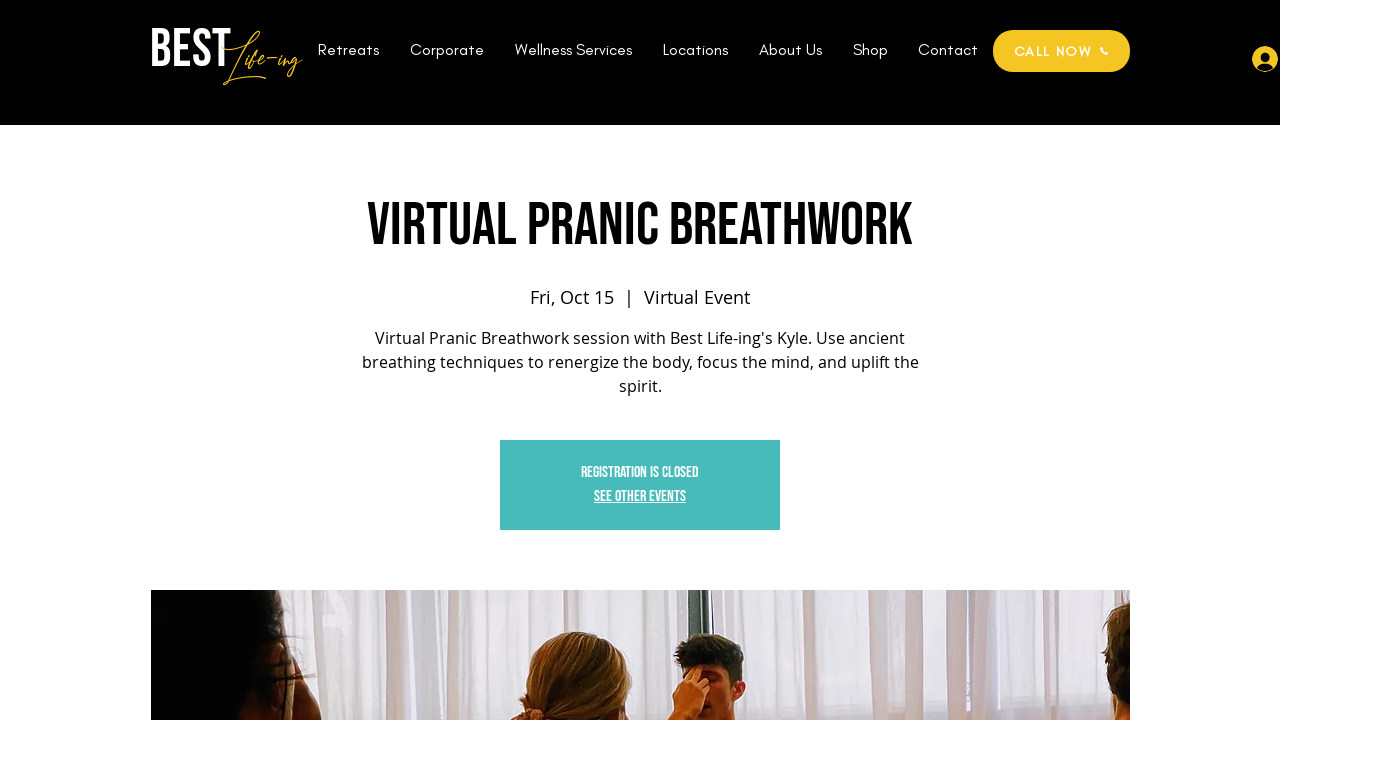

--- FILE ---
content_type: text/javascript; charset=utf-8
request_url: https://w-wmse-app.herokuapp.com/get_script/d2035367-a59f-46cd-8576-f60b24bd1a0f.js
body_size: 10406
content:
class WWmseUtils { static isHomepage() { const pathname = window.location.pathname; const langCodePattern = /^\/[a-z]{2}(\/)?$/; return pathname === "/" || pathname === "" || langCodePattern.test(pathname); } static isSamePathname(urlToCheck) { try { urlToCheck = decodeURIComponent(urlToCheck); let url = new URL(urlToCheck); return url.pathname === window.location.pathname; } catch (e) { return false; } } } if (window.WWMSE_SCRIPT_INJECTED === undefined) { console.log('%c------ 3D Seasonal Effects by Effective Apps is Initializing ------', 'color: cyan'); console.log('%c------ Contact us at support@effectify.co for help and questions about the app ------', 'color: cyan'); window.WWMSE_SCRIPT_INJECTED = true; if (location.href.indexOf("wwmsePreview=true") === -1) { document.head.appendChild(document.createElement('style')).textContent = '[effective-apps-decoration="true"] { display: none !important; } '; }window.DECORATIONS_LAST_HREF = window.location.href; window.EFFECTIVE_APPS_WWMSE_EFFECT_LOCATION = 1; if (location.href.indexOf("wwmsePreview=true") > -1) {window.EFFECTIVE_APPS_WWMSE_EFFECT_LOCATION = 1} if (window.EFFECTIVE_APPS_WWMSE_EFFECT_LOCATION === 2) { window.initialDisplay = "block"; if (!WWmseUtils.isHomepage()) { window.initialDisplay = "none"; }  window.DECORATIONS_LAST_HREF = window.location.href; window.decorationsObserver = new MutationObserver(mutations => { mutations.forEach(() => { if (window.DECORATIONS_LAST_HREF !== window.location.href) { window.DECORATIONS_LAST_HREF = window.location.href; if (WWmseUtils.isHomepage()) { for (let decoration of document.querySelectorAll('[effective-apps-decoration="true"]')) { if (decoration.getAttribute("dismissed") === "true") { continue; } decoration.style.display = "block"; } } else { for (let decoration of document.querySelectorAll('[effective-apps-decoration="true"]')) { decoration.style.display = "none"; } } } }); }); } else if (window.EFFECTIVE_APPS_WWMSE_EFFECT_LOCATION === 3) { window.initialDisplay = "none"; window.decorationsSpecificPagesList = "".split(","); for (let specificPageUrl of window.decorationsSpecificPagesList) { if (WWmseUtils.isSamePathname(specificPageUrl)) { window.initialDisplay = "block"; break; } }  window.DECORATIONS_LAST_HREF = window.location.href; window.decorationsObserver = new MutationObserver(mutations => { mutations.forEach(() => { if (window.DECORATIONS_LAST_HREF !== window.location.href) { window.DECORATIONS_LAST_HREF = window.location.href; window.shouldShowDecorations = false; window.decorationsSpecificPagesList = "".split(","); for (let specificPageUrl of window.decorationsSpecificPagesList) { if (WWmseUtils.isSamePathname(specificPageUrl)) { window.shouldShowDecorations = true; break; } } if (window.shouldShowDecorations) { for (let decoration of document.querySelectorAll('[effective-apps-decoration="true"]')) { if (decoration.getAttribute("dismissed") === "true") { continue; } decoration.style.display = "block"; } } else { for (let decoration of document.querySelectorAll('[effective-apps-decoration="true"]')) { decoration.style.display = "none"; } } } }) }); } function verifyjQuery(e) {if (typeof jQuery === "undefined") {var t = document.createElement("script");t.src = "https://cdnjs.cloudflare.com/ajax/libs/jquery/3.4.1/jquery.min.js";var a = document.getElementsByTagName("head")[0], n = !1;a.appendChild(t);t.onload = t.onreadystatechange = function() {if (!n && (!this.readyState || this.readyState === "loaded" || this.readyState === "complete")) {n = !0;e();t.onload = t.onreadystatechange = null;a.removeChild(t);}};} else {e();}} verifyjQuery(function() { function addCssToDocument(css){ var style = document.createElement('style'); style.innerText = css; document.head.appendChild(style); } addCssToDocument('[effective-apps-decoration="true"] { zoom: 0.8; } @media all and (max-width: 600px) { [effective-apps-decoration="true"] { zoom: 0.7 !important; } }'); jQuery('head').prepend("<style>.valentines-lightrope {display: " + window.initialDisplay + "; text-align: center; white-space: nowrap; overflow: hidden; position: absolute; z-index: 11111111; margin: -15px 0 0 0; padding: 0; pointer-events: none; width: 100%; } .valentines-lightrope li { position: relative; -webkit-animation-fill-mode: both; z-index: 11111111; animation-fill-mode: both; -webkit-animation-iteration-count: infinite; animation-iteration-count: infinite; list-style: none; margin: 0; padding: 0; display: block; width: 12px; height: 28px; border-radius: 50%; margin: 20px; display: inline-block; background: #ff4242; box-shadow: 0 4.6666666667px 24px 3px #ff4242; -webkit-animation-name: flash-1; animation-name: flash-1; -webkit-animation-duration: 2s; animation-duration: 2s; z-index: 11111111; } .valentines-lightrope li:nth-child(2n+1) { background: #ff0000; box-shadow: 0 4.6666666667px 24px 3px #bf3636; -webkit-animation-name: flash-2; animation-name: flash-2; -webkit-animation-duration: .4s; animation-duration: .4s; } .valentines-lightrope li:nth-child(4n+2) { background: #a62828; box-shadow: 0 4.6666666667px 24px 3px #a62828; -webkit-animation-name: flash-3; animation-name: flash-3; -webkit-animation-duration: 1.1s; animation-duration: 1.1s; } .valentines-lightrope li:nth-child(odd) { -webkit-animation-duration: 1.8s; animation-duration: 1.8s; } .valentines-lightrope li:nth-child(3n+1) { -webkit-animation-duration: 1.4s; animation-duration: 1.4s; } .valentines-lightrope li:before { content: ''; position: absolute; background: #222; width: 10px; height: 9.3333333333px; border-radius: 3px; top: -4.6666666667px; left: 1px; } .valentines-lightrope li:after { content: ''; top: -14px; left: 9px; position: absolute; width: 52px; height: 18.6666666667px; border-bottom: solid #222 2px; border-radius: 50%; } .valentines-lightrope li:last-child:after { content: none; } .valentines-lightrope li:first-child { margin-left: -40px; } @-webkit-keyframes flash-1 { 0%, 100% { background: #ff4242; box-shadow: 0 4.6666666667px 24px 3px #ff4242; } 50% { background: #fa6666; box-shadow: 0 4.6666666667px 24px 3px #fa6666; } } @keyframes flash-1 { 0%, 100% { background: #ff4242; box-shadow: 0 4.6666666667px 24px 3px #ff4242; } 50% { background: #fa6666; box-shadow: 0 4.6666666667px 24px 3px #fa6666; } } @-webkit-keyframes flash-2 { 0%, 100% { background: #ff0000; box-shadow: 0 4.6666666667px 24px 3px #ff0000; } 50% { background: #bf3636; box-shadow: 0 4.6666666667px 24px 3px #bf3636; } } @keyframes flash-2 { 0%, 100% { background: #ff0000; box-shadow: 0 4.6666666667px 24px 3px #ff0000; } 50% { background: #bf3636; box-shadow: 0 4.6666666667px 24px 3px #bf3636; } } @-webkit-keyframes flash-3 { 0%, 100% { background: #a62828; box-shadow: 0 4.6666666667px 24px 3px #a62828; } 50% { background: #9e4141; box-shadow: 0 4.6666666667px 24px 3px #9e4141; } } @keyframes flash-3 { 0%, 100% { background: #a62828; box-shadow: 0 4.6666666667px 24px 3px #a62828; } 50% { background: #9e4141; box-shadow: 0 4.6666666667px 24px 3px #9e4141; } }</style>"); jQuery('body').prepend("<ul effective-apps-decoration='true' class='valentines-lightrope' style='display: " + window.initialDisplay + ";'> <li></li><li></li><li></li><li></li><li></li><li></li><li></li><li></li><li></li><li></li><li></li><li></li><li></li><li></li><li></li><li></li><li></li><li></li><li></li><li></li><li></li><li></li><li></li><li></li><li></li><li></li><li></li><li></li><li></li><li></li><li></li><li></li><li></li><li></li><li></li><li></li><li></li><li></li><li></li><li></li><li></li><li></li></ul>");jQuery('body').prepend("<span effective-apps-decoration='true' onclick='this.style.display=`none`; this.setAttribute(`dismissed`, `true`);' style='display: " + window.initialDisplay + "; background-image: url(&quot;https://cdn.shopify.com/s/files/1/0395/1797/8787/t/6/assets/centered-hearts-footer.png&quot;); background-repeat: repeat-x; background-color: transparent; position: fixed; z-index: 100019; width: 100%; height: 130px; bottom: 0px; left: 0px;'></span>");jQuery('head').prepend("<style>.ea-apps-vd-hanging-l-o-v-e{display: " + window.initialDisplay + "; position:fixed;left:20px;top:-27px;z-index:9999999;opacity:1;width:155px;}</style>"); jQuery('body').prepend("<img effective-apps-decoration='true' onclick='this.style.display=`none`; this.setAttribute(`dismissed`, `true`);' class='ea-apps-vd-hanging-l-o-v-e' src='https://cdn.shopify.com/s/files/1/0395/1797/8787/t/6/assets/top_left_hanging_love.png' />");jQuery('body').prepend("<img effective-apps-decoration='true' onclick='this.style.display=`none`; this.setAttribute(`dismissed`, `true`);' style='display: " + window.initialDisplay + "; position:fixed;left:-25px;top:25px;-moz-transform:rotate(-40deg);-ms-transform:rotate(-40deg);-webkit-transform:rotate(-40deg);transform:rotate(-40deg);z-index:9999999;opacity:1;width:256px;' src='https://cdn.shopify.com/s/files/1/0395/1797/8787/t/6/assets/pink_hearts_string.png' />");jQuery('body').prepend("<img effective-apps-decoration='true' onclick='this.style.display=`none`; this.setAttribute(`dismissed`, `true`);' style='display: " + window.initialDisplay + "; position:fixed;right:-25px;top:25px;-moz-transform:rotate(40deg);-ms-transform:rotate(40deg);-webkit-transform:rotate(40deg);transform:rotate(40deg);z-index:9999999;opacity:1;width:256px;' src='https://cdn.shopify.com/s/files/1/0395/1797/8787/t/6/assets/pink_hearts_string.png' />");jQuery('body').prepend("<img effective-apps-decoration='true' onclick='this.style.display=`none`; this.setAttribute(`dismissed`, `true`);' style='display: " + window.initialDisplay + "; position:fixed;right:20px;top:-30px;z-index:9999999;opacity:1;width:155px;' src='https://cdn.shopify.com/s/files/1/0395/1797/8787/t/6/assets/hanging_red_hearts.png' />");jQuery('head').prepend("<style>.ea-apps-vd-bottom-right-feb14{display: " + window.initialDisplay + "; position:fixed;right:10px;bottom:3px;z-index:9999999;opacity:1;width:98px;}</style>"); jQuery('body').prepend("<img effective-apps-decoration='true' onclick='this.style.display=`none`; this.setAttribute(`dismissed`, `true`);' class='ea-apps-vd-bottom-right-feb14' src='https://cdn.shopify.com/s/files/1/0395/1797/8787/t/6/assets/feb_14.png' />"); if (window.EFFECTIVE_APPS_WWMSE_EFFECT_LOCATION === 2 || window.EFFECTIVE_APPS_WWMSE_EFFECT_LOCATION === 3) { window.decorationsObserver.observe(document.body, { childList: true, subtree: true }); } });}